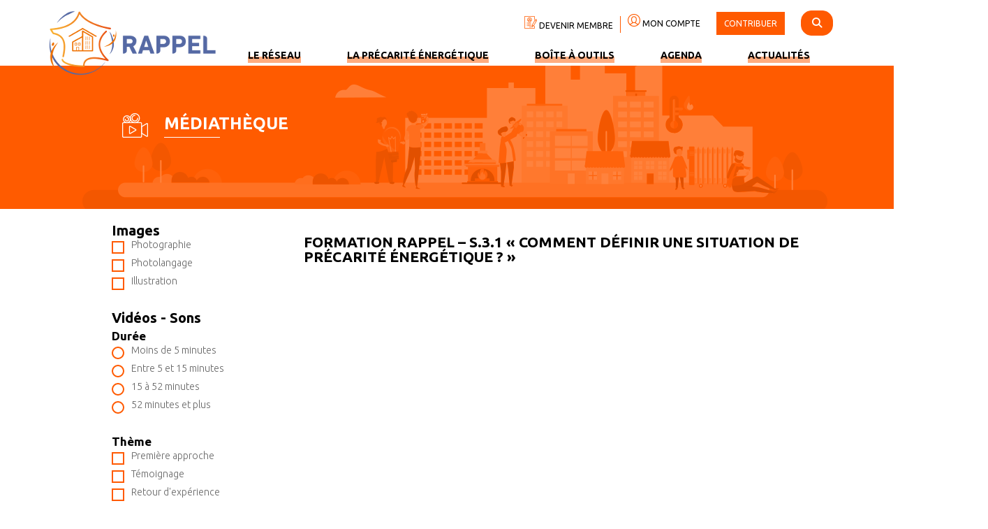

--- FILE ---
content_type: text/html; charset=UTF-8
request_url: https://www.precarite-energie.org/s-3-1-comment-definir-une-situation-de-precarite-energetique-formation-rappel-2/
body_size: 12201
content:
<!DOCTYPE html>
<!--[if lt IE 7]>      <html class="no-js lt-ie9 lt-ie8 lt-ie7"> <![endif]-->
<!--[if IE 7]>         <html class="no-js lt-ie9 lt-ie8"> <![endif]-->
<!--[if IE 8]>         <html class="no-js lt-ie9"> <![endif]-->
<!--[if gt IE 8]><!--> <html class="no-js"> <!--<![endif]-->
  <head>
    <!-- @patch 09/11/2021 ajout suivi GTM -->
	<script>var post_cat = "Vidéos - Sons";</script><script>var post_filtres = "";</script>  	<script>
  	 console.log('GTM ',post_cat,post_filtres);

  	 window.dataLayer = window.dataLayer || [];
  	 window.dataLayer.push({
  		"attributes": {
  		   'category': post_cat,
  		   'filtres': post_filtres,
  		}
  	 });
  	</script>
	
    <!-- Google Tag Manager -->
    <script>(function(w,d,s,l,i){w[l]=w[l]||[];w[l].push({'gtm.start':
    new Date().getTime(),event:'gtm.js'});var f=d.getElementsByTagName(s)[0],
    j=d.createElement(s),dl=l!='dataLayer'?'&l='+l:'';j.async=true;j.src=
    'https://www.googletagmanager.com/gtm.js?id='+i+dl;f.parentNode.insertBefore(j,f);
    })(window,document,'script','dataLayer','GTM-KRLKRJT');</script>
    <!-- End Google Tag Manager -->

    <meta charset="utf-8">

    <!-- Always force latest IE rendering engine (even in intranet) & Chrome Frame
       Remove this if you use the .htaccess -->
    <meta http-equiv="X-UA-Compatible" content="IE=edge,chrome=1">

    <meta name="author" content="">

    <meta name="viewport" content="width=device-width">


    <link href="https://fonts.googleapis.com/css?family=Ubuntu:300,400,700" rel="stylesheet">

    <!-- Place favicon.ico and apple-touch-icon.png in the root directory -->

    <link rel="stylesheet" href="https://www.precarite-energie.org/wp-content/themes/rappel/html5-boilerplate/css/normalize.css">
    <link rel="stylesheet" href="https://www.precarite-energie.org/wp-content/themes/rappel/html5-boilerplate/css/rappel.css">

    <!-- Wordpress Templates require a style.css in theme root directory -->
    <link rel="stylesheet" href="https://www.precarite-energie.org/wp-content/themes/rappel/style.css">


    <!-- Wordpress Head Items -->
    <link rel="pingback" href="https://www.precarite-energie.org/xmlrpc.php" />

    <meta name='robots' content='index, follow, max-image-preview:large, max-snippet:-1, max-video-preview:-1' />
	<style>img:is([sizes="auto" i], [sizes^="auto," i]) { contain-intrinsic-size: 3000px 1500px }</style>
	
	<!-- This site is optimized with the Yoast SEO plugin v21.1 - https://yoast.com/wordpress/plugins/seo/ -->
	<title>Formation RAPPEL - S.3.1 &quot;Comment définir une situation de précarité énergétique ?&quot; - RAPPEL</title>
	<link rel="canonical" href="https://www.precarite-energie.org/s-3-1-comment-definir-une-situation-de-precarite-energetique-formation-rappel-2/" />
	<meta property="og:locale" content="fr_FR" />
	<meta property="og:type" content="article" />
	<meta property="og:title" content="Formation RAPPEL - S.3.1 &quot;Comment définir une situation de précarité énergétique ?&quot; - RAPPEL" />
	<meta property="og:url" content="https://www.precarite-energie.org/s-3-1-comment-definir-une-situation-de-precarite-energetique-formation-rappel-2/" />
	<meta property="og:site_name" content="RAPPEL" />
	<meta property="article:published_time" content="2017-08-09T09:27:22+00:00" />
	<meta property="article:modified_time" content="2019-07-22T08:25:33+00:00" />
	<meta property="og:image" content="https://www.precarite-energie.org/wp-content/uploads/2017/08/S.3.1-page-001.jpg" />
	<meta property="og:image:width" content="1500" />
	<meta property="og:image:height" content="1125" />
	<meta property="og:image:type" content="image/jpeg" />
	<meta name="author" content="rappel" />
	<meta name="twitter:card" content="summary_large_image" />
	<meta name="twitter:label1" content="Écrit par" />
	<meta name="twitter:data1" content="rappel" />
	<script type="application/ld+json" class="yoast-schema-graph">{"@context":"https://schema.org","@graph":[{"@type":"Article","@id":"https://www.precarite-energie.org/s-3-1-comment-definir-une-situation-de-precarite-energetique-formation-rappel-2/#article","isPartOf":{"@id":"https://www.precarite-energie.org/s-3-1-comment-definir-une-situation-de-precarite-energetique-formation-rappel-2/"},"author":{"name":"rappel","@id":"https://www.precarite-energie.org/#/schema/person/b275086c17274f8cb00a661d5d3b0229"},"headline":"Formation RAPPEL &#8211; S.3.1 « Comment définir une situation de précarité énergétique ? »","datePublished":"2017-08-09T09:27:22+00:00","dateModified":"2019-07-22T08:25:33+00:00","mainEntityOfPage":{"@id":"https://www.precarite-energie.org/s-3-1-comment-definir-une-situation-de-precarite-energetique-formation-rappel-2/"},"wordCount":14,"publisher":{"@id":"https://www.precarite-energie.org/#organization"},"image":{"@id":"https://www.precarite-energie.org/s-3-1-comment-definir-une-situation-de-precarite-energetique-formation-rappel-2/#primaryimage"},"thumbnailUrl":"https://www.precarite-energie.org/wp-content/uploads/2017/08/S.3.1-page-001.jpg","articleSection":["Vidéos - Sons","Durée","Entre 5 et 15 minutes","Thème","Pour aller plus loin","Type de média","Formation"],"inLanguage":"fr-FR"},{"@type":"WebPage","@id":"https://www.precarite-energie.org/s-3-1-comment-definir-une-situation-de-precarite-energetique-formation-rappel-2/","url":"https://www.precarite-energie.org/s-3-1-comment-definir-une-situation-de-precarite-energetique-formation-rappel-2/","name":"Formation RAPPEL - S.3.1 \"Comment définir une situation de précarité énergétique ?\" - RAPPEL","isPartOf":{"@id":"https://www.precarite-energie.org/#website"},"primaryImageOfPage":{"@id":"https://www.precarite-energie.org/s-3-1-comment-definir-une-situation-de-precarite-energetique-formation-rappel-2/#primaryimage"},"image":{"@id":"https://www.precarite-energie.org/s-3-1-comment-definir-une-situation-de-precarite-energetique-formation-rappel-2/#primaryimage"},"thumbnailUrl":"https://www.precarite-energie.org/wp-content/uploads/2017/08/S.3.1-page-001.jpg","datePublished":"2017-08-09T09:27:22+00:00","dateModified":"2019-07-22T08:25:33+00:00","breadcrumb":{"@id":"https://www.precarite-energie.org/s-3-1-comment-definir-une-situation-de-precarite-energetique-formation-rappel-2/#breadcrumb"},"inLanguage":"fr-FR","potentialAction":[{"@type":"ReadAction","target":["https://www.precarite-energie.org/s-3-1-comment-definir-une-situation-de-precarite-energetique-formation-rappel-2/"]}]},{"@type":"ImageObject","inLanguage":"fr-FR","@id":"https://www.precarite-energie.org/s-3-1-comment-definir-une-situation-de-precarite-energetique-formation-rappel-2/#primaryimage","url":"https://www.precarite-energie.org/wp-content/uploads/2017/08/S.3.1-page-001.jpg","contentUrl":"https://www.precarite-energie.org/wp-content/uploads/2017/08/S.3.1-page-001.jpg","width":1500,"height":1125},{"@type":"BreadcrumbList","@id":"https://www.precarite-energie.org/s-3-1-comment-definir-une-situation-de-precarite-energetique-formation-rappel-2/#breadcrumb","itemListElement":[{"@type":"ListItem","position":1,"name":"Accueil","item":"https://www.precarite-energie.org/"},{"@type":"ListItem","position":2,"name":"Médiathèque","item":"https://www.precarite-energie.org/mediatheque/"},{"@type":"ListItem","position":3,"name":"Formation RAPPEL &#8211; S.3.1 « Comment définir une situation de précarité énergétique ? »"}]},{"@type":"WebSite","@id":"https://www.precarite-energie.org/#website","url":"https://www.precarite-energie.org/","name":"RAPPEL","description":"Le réseau des acteurs contre la pauvreté et la précarité énergétique dans le logement","publisher":{"@id":"https://www.precarite-energie.org/#organization"},"potentialAction":[{"@type":"SearchAction","target":{"@type":"EntryPoint","urlTemplate":"https://www.precarite-energie.org/?s={search_term_string}"},"query-input":"required name=search_term_string"}],"inLanguage":"fr-FR"},{"@type":"Organization","@id":"https://www.precarite-energie.org/#organization","name":"Le réseau des acteurs contre la pauvreté et la précarité énergétique dans le logement","url":"https://www.precarite-energie.org/","logo":{"@type":"ImageObject","inLanguage":"fr-FR","@id":"https://www.precarite-energie.org/#/schema/logo/image/","url":"https://www.precarite-energie.org/wp-content/uploads/2019/06/logo-rappel-precarite-energetique.png","contentUrl":"https://www.precarite-energie.org/wp-content/uploads/2019/06/logo-rappel-precarite-energetique.png","width":239,"height":93,"caption":"Le réseau des acteurs contre la pauvreté et la précarité énergétique dans le logement"},"image":{"@id":"https://www.precarite-energie.org/#/schema/logo/image/"}},{"@type":"Person","@id":"https://www.precarite-energie.org/#/schema/person/b275086c17274f8cb00a661d5d3b0229","name":"rappel"}]}</script>
	<!-- / Yoast SEO plugin. -->


<link rel='dns-prefetch' href='//stackpath.bootstrapcdn.com' />
<link rel='dns-prefetch' href='//cdnjs.cloudflare.com' />
<script type="text/javascript">
/* <![CDATA[ */
window._wpemojiSettings = {"baseUrl":"https:\/\/s.w.org\/images\/core\/emoji\/16.0.1\/72x72\/","ext":".png","svgUrl":"https:\/\/s.w.org\/images\/core\/emoji\/16.0.1\/svg\/","svgExt":".svg","source":{"concatemoji":"https:\/\/www.precarite-energie.org\/wp-includes\/js\/wp-emoji-release.min.js?ver=6.8.3"}};
/*! This file is auto-generated */
!function(s,n){var o,i,e;function c(e){try{var t={supportTests:e,timestamp:(new Date).valueOf()};sessionStorage.setItem(o,JSON.stringify(t))}catch(e){}}function p(e,t,n){e.clearRect(0,0,e.canvas.width,e.canvas.height),e.fillText(t,0,0);var t=new Uint32Array(e.getImageData(0,0,e.canvas.width,e.canvas.height).data),a=(e.clearRect(0,0,e.canvas.width,e.canvas.height),e.fillText(n,0,0),new Uint32Array(e.getImageData(0,0,e.canvas.width,e.canvas.height).data));return t.every(function(e,t){return e===a[t]})}function u(e,t){e.clearRect(0,0,e.canvas.width,e.canvas.height),e.fillText(t,0,0);for(var n=e.getImageData(16,16,1,1),a=0;a<n.data.length;a++)if(0!==n.data[a])return!1;return!0}function f(e,t,n,a){switch(t){case"flag":return n(e,"\ud83c\udff3\ufe0f\u200d\u26a7\ufe0f","\ud83c\udff3\ufe0f\u200b\u26a7\ufe0f")?!1:!n(e,"\ud83c\udde8\ud83c\uddf6","\ud83c\udde8\u200b\ud83c\uddf6")&&!n(e,"\ud83c\udff4\udb40\udc67\udb40\udc62\udb40\udc65\udb40\udc6e\udb40\udc67\udb40\udc7f","\ud83c\udff4\u200b\udb40\udc67\u200b\udb40\udc62\u200b\udb40\udc65\u200b\udb40\udc6e\u200b\udb40\udc67\u200b\udb40\udc7f");case"emoji":return!a(e,"\ud83e\udedf")}return!1}function g(e,t,n,a){var r="undefined"!=typeof WorkerGlobalScope&&self instanceof WorkerGlobalScope?new OffscreenCanvas(300,150):s.createElement("canvas"),o=r.getContext("2d",{willReadFrequently:!0}),i=(o.textBaseline="top",o.font="600 32px Arial",{});return e.forEach(function(e){i[e]=t(o,e,n,a)}),i}function t(e){var t=s.createElement("script");t.src=e,t.defer=!0,s.head.appendChild(t)}"undefined"!=typeof Promise&&(o="wpEmojiSettingsSupports",i=["flag","emoji"],n.supports={everything:!0,everythingExceptFlag:!0},e=new Promise(function(e){s.addEventListener("DOMContentLoaded",e,{once:!0})}),new Promise(function(t){var n=function(){try{var e=JSON.parse(sessionStorage.getItem(o));if("object"==typeof e&&"number"==typeof e.timestamp&&(new Date).valueOf()<e.timestamp+604800&&"object"==typeof e.supportTests)return e.supportTests}catch(e){}return null}();if(!n){if("undefined"!=typeof Worker&&"undefined"!=typeof OffscreenCanvas&&"undefined"!=typeof URL&&URL.createObjectURL&&"undefined"!=typeof Blob)try{var e="postMessage("+g.toString()+"("+[JSON.stringify(i),f.toString(),p.toString(),u.toString()].join(",")+"));",a=new Blob([e],{type:"text/javascript"}),r=new Worker(URL.createObjectURL(a),{name:"wpTestEmojiSupports"});return void(r.onmessage=function(e){c(n=e.data),r.terminate(),t(n)})}catch(e){}c(n=g(i,f,p,u))}t(n)}).then(function(e){for(var t in e)n.supports[t]=e[t],n.supports.everything=n.supports.everything&&n.supports[t],"flag"!==t&&(n.supports.everythingExceptFlag=n.supports.everythingExceptFlag&&n.supports[t]);n.supports.everythingExceptFlag=n.supports.everythingExceptFlag&&!n.supports.flag,n.DOMReady=!1,n.readyCallback=function(){n.DOMReady=!0}}).then(function(){return e}).then(function(){var e;n.supports.everything||(n.readyCallback(),(e=n.source||{}).concatemoji?t(e.concatemoji):e.wpemoji&&e.twemoji&&(t(e.twemoji),t(e.wpemoji)))}))}((window,document),window._wpemojiSettings);
/* ]]> */
</script>
<style id='wp-emoji-styles-inline-css' type='text/css'>

	img.wp-smiley, img.emoji {
		display: inline !important;
		border: none !important;
		box-shadow: none !important;
		height: 1em !important;
		width: 1em !important;
		margin: 0 0.07em !important;
		vertical-align: -0.1em !important;
		background: none !important;
		padding: 0 !important;
	}
</style>
<link rel='stylesheet' id='wp-block-library-css' href='https://www.precarite-energie.org/wp-includes/css/dist/block-library/style.min.css?ver=6.8.3' type='text/css' media='all' />
<style id='classic-theme-styles-inline-css' type='text/css'>
/*! This file is auto-generated */
.wp-block-button__link{color:#fff;background-color:#32373c;border-radius:9999px;box-shadow:none;text-decoration:none;padding:calc(.667em + 2px) calc(1.333em + 2px);font-size:1.125em}.wp-block-file__button{background:#32373c;color:#fff;text-decoration:none}
</style>
<link rel='stylesheet' id='editor-blocks-css' href='https://www.precarite-energie.org/wp-content/plugins/editor-blocks/dist/blocks.style.build.css?ver=1.2.0' type='text/css' media='all' />
<style id='global-styles-inline-css' type='text/css'>
:root{--wp--preset--aspect-ratio--square: 1;--wp--preset--aspect-ratio--4-3: 4/3;--wp--preset--aspect-ratio--3-4: 3/4;--wp--preset--aspect-ratio--3-2: 3/2;--wp--preset--aspect-ratio--2-3: 2/3;--wp--preset--aspect-ratio--16-9: 16/9;--wp--preset--aspect-ratio--9-16: 9/16;--wp--preset--color--black: #000000;--wp--preset--color--cyan-bluish-gray: #abb8c3;--wp--preset--color--white: #ffffff;--wp--preset--color--pale-pink: #f78da7;--wp--preset--color--vivid-red: #cf2e2e;--wp--preset--color--luminous-vivid-orange: #ff6900;--wp--preset--color--luminous-vivid-amber: #fcb900;--wp--preset--color--light-green-cyan: #7bdcb5;--wp--preset--color--vivid-green-cyan: #00d084;--wp--preset--color--pale-cyan-blue: #8ed1fc;--wp--preset--color--vivid-cyan-blue: #0693e3;--wp--preset--color--vivid-purple: #9b51e0;--wp--preset--gradient--vivid-cyan-blue-to-vivid-purple: linear-gradient(135deg,rgba(6,147,227,1) 0%,rgb(155,81,224) 100%);--wp--preset--gradient--light-green-cyan-to-vivid-green-cyan: linear-gradient(135deg,rgb(122,220,180) 0%,rgb(0,208,130) 100%);--wp--preset--gradient--luminous-vivid-amber-to-luminous-vivid-orange: linear-gradient(135deg,rgba(252,185,0,1) 0%,rgba(255,105,0,1) 100%);--wp--preset--gradient--luminous-vivid-orange-to-vivid-red: linear-gradient(135deg,rgba(255,105,0,1) 0%,rgb(207,46,46) 100%);--wp--preset--gradient--very-light-gray-to-cyan-bluish-gray: linear-gradient(135deg,rgb(238,238,238) 0%,rgb(169,184,195) 100%);--wp--preset--gradient--cool-to-warm-spectrum: linear-gradient(135deg,rgb(74,234,220) 0%,rgb(151,120,209) 20%,rgb(207,42,186) 40%,rgb(238,44,130) 60%,rgb(251,105,98) 80%,rgb(254,248,76) 100%);--wp--preset--gradient--blush-light-purple: linear-gradient(135deg,rgb(255,206,236) 0%,rgb(152,150,240) 100%);--wp--preset--gradient--blush-bordeaux: linear-gradient(135deg,rgb(254,205,165) 0%,rgb(254,45,45) 50%,rgb(107,0,62) 100%);--wp--preset--gradient--luminous-dusk: linear-gradient(135deg,rgb(255,203,112) 0%,rgb(199,81,192) 50%,rgb(65,88,208) 100%);--wp--preset--gradient--pale-ocean: linear-gradient(135deg,rgb(255,245,203) 0%,rgb(182,227,212) 50%,rgb(51,167,181) 100%);--wp--preset--gradient--electric-grass: linear-gradient(135deg,rgb(202,248,128) 0%,rgb(113,206,126) 100%);--wp--preset--gradient--midnight: linear-gradient(135deg,rgb(2,3,129) 0%,rgb(40,116,252) 100%);--wp--preset--font-size--small: 13px;--wp--preset--font-size--medium: 20px;--wp--preset--font-size--large: 36px;--wp--preset--font-size--x-large: 42px;--wp--preset--spacing--20: 0.44rem;--wp--preset--spacing--30: 0.67rem;--wp--preset--spacing--40: 1rem;--wp--preset--spacing--50: 1.5rem;--wp--preset--spacing--60: 2.25rem;--wp--preset--spacing--70: 3.38rem;--wp--preset--spacing--80: 5.06rem;--wp--preset--shadow--natural: 6px 6px 9px rgba(0, 0, 0, 0.2);--wp--preset--shadow--deep: 12px 12px 50px rgba(0, 0, 0, 0.4);--wp--preset--shadow--sharp: 6px 6px 0px rgba(0, 0, 0, 0.2);--wp--preset--shadow--outlined: 6px 6px 0px -3px rgba(255, 255, 255, 1), 6px 6px rgba(0, 0, 0, 1);--wp--preset--shadow--crisp: 6px 6px 0px rgba(0, 0, 0, 1);}:where(.is-layout-flex){gap: 0.5em;}:where(.is-layout-grid){gap: 0.5em;}body .is-layout-flex{display: flex;}.is-layout-flex{flex-wrap: wrap;align-items: center;}.is-layout-flex > :is(*, div){margin: 0;}body .is-layout-grid{display: grid;}.is-layout-grid > :is(*, div){margin: 0;}:where(.wp-block-columns.is-layout-flex){gap: 2em;}:where(.wp-block-columns.is-layout-grid){gap: 2em;}:where(.wp-block-post-template.is-layout-flex){gap: 1.25em;}:where(.wp-block-post-template.is-layout-grid){gap: 1.25em;}.has-black-color{color: var(--wp--preset--color--black) !important;}.has-cyan-bluish-gray-color{color: var(--wp--preset--color--cyan-bluish-gray) !important;}.has-white-color{color: var(--wp--preset--color--white) !important;}.has-pale-pink-color{color: var(--wp--preset--color--pale-pink) !important;}.has-vivid-red-color{color: var(--wp--preset--color--vivid-red) !important;}.has-luminous-vivid-orange-color{color: var(--wp--preset--color--luminous-vivid-orange) !important;}.has-luminous-vivid-amber-color{color: var(--wp--preset--color--luminous-vivid-amber) !important;}.has-light-green-cyan-color{color: var(--wp--preset--color--light-green-cyan) !important;}.has-vivid-green-cyan-color{color: var(--wp--preset--color--vivid-green-cyan) !important;}.has-pale-cyan-blue-color{color: var(--wp--preset--color--pale-cyan-blue) !important;}.has-vivid-cyan-blue-color{color: var(--wp--preset--color--vivid-cyan-blue) !important;}.has-vivid-purple-color{color: var(--wp--preset--color--vivid-purple) !important;}.has-black-background-color{background-color: var(--wp--preset--color--black) !important;}.has-cyan-bluish-gray-background-color{background-color: var(--wp--preset--color--cyan-bluish-gray) !important;}.has-white-background-color{background-color: var(--wp--preset--color--white) !important;}.has-pale-pink-background-color{background-color: var(--wp--preset--color--pale-pink) !important;}.has-vivid-red-background-color{background-color: var(--wp--preset--color--vivid-red) !important;}.has-luminous-vivid-orange-background-color{background-color: var(--wp--preset--color--luminous-vivid-orange) !important;}.has-luminous-vivid-amber-background-color{background-color: var(--wp--preset--color--luminous-vivid-amber) !important;}.has-light-green-cyan-background-color{background-color: var(--wp--preset--color--light-green-cyan) !important;}.has-vivid-green-cyan-background-color{background-color: var(--wp--preset--color--vivid-green-cyan) !important;}.has-pale-cyan-blue-background-color{background-color: var(--wp--preset--color--pale-cyan-blue) !important;}.has-vivid-cyan-blue-background-color{background-color: var(--wp--preset--color--vivid-cyan-blue) !important;}.has-vivid-purple-background-color{background-color: var(--wp--preset--color--vivid-purple) !important;}.has-black-border-color{border-color: var(--wp--preset--color--black) !important;}.has-cyan-bluish-gray-border-color{border-color: var(--wp--preset--color--cyan-bluish-gray) !important;}.has-white-border-color{border-color: var(--wp--preset--color--white) !important;}.has-pale-pink-border-color{border-color: var(--wp--preset--color--pale-pink) !important;}.has-vivid-red-border-color{border-color: var(--wp--preset--color--vivid-red) !important;}.has-luminous-vivid-orange-border-color{border-color: var(--wp--preset--color--luminous-vivid-orange) !important;}.has-luminous-vivid-amber-border-color{border-color: var(--wp--preset--color--luminous-vivid-amber) !important;}.has-light-green-cyan-border-color{border-color: var(--wp--preset--color--light-green-cyan) !important;}.has-vivid-green-cyan-border-color{border-color: var(--wp--preset--color--vivid-green-cyan) !important;}.has-pale-cyan-blue-border-color{border-color: var(--wp--preset--color--pale-cyan-blue) !important;}.has-vivid-cyan-blue-border-color{border-color: var(--wp--preset--color--vivid-cyan-blue) !important;}.has-vivid-purple-border-color{border-color: var(--wp--preset--color--vivid-purple) !important;}.has-vivid-cyan-blue-to-vivid-purple-gradient-background{background: var(--wp--preset--gradient--vivid-cyan-blue-to-vivid-purple) !important;}.has-light-green-cyan-to-vivid-green-cyan-gradient-background{background: var(--wp--preset--gradient--light-green-cyan-to-vivid-green-cyan) !important;}.has-luminous-vivid-amber-to-luminous-vivid-orange-gradient-background{background: var(--wp--preset--gradient--luminous-vivid-amber-to-luminous-vivid-orange) !important;}.has-luminous-vivid-orange-to-vivid-red-gradient-background{background: var(--wp--preset--gradient--luminous-vivid-orange-to-vivid-red) !important;}.has-very-light-gray-to-cyan-bluish-gray-gradient-background{background: var(--wp--preset--gradient--very-light-gray-to-cyan-bluish-gray) !important;}.has-cool-to-warm-spectrum-gradient-background{background: var(--wp--preset--gradient--cool-to-warm-spectrum) !important;}.has-blush-light-purple-gradient-background{background: var(--wp--preset--gradient--blush-light-purple) !important;}.has-blush-bordeaux-gradient-background{background: var(--wp--preset--gradient--blush-bordeaux) !important;}.has-luminous-dusk-gradient-background{background: var(--wp--preset--gradient--luminous-dusk) !important;}.has-pale-ocean-gradient-background{background: var(--wp--preset--gradient--pale-ocean) !important;}.has-electric-grass-gradient-background{background: var(--wp--preset--gradient--electric-grass) !important;}.has-midnight-gradient-background{background: var(--wp--preset--gradient--midnight) !important;}.has-small-font-size{font-size: var(--wp--preset--font-size--small) !important;}.has-medium-font-size{font-size: var(--wp--preset--font-size--medium) !important;}.has-large-font-size{font-size: var(--wp--preset--font-size--large) !important;}.has-x-large-font-size{font-size: var(--wp--preset--font-size--x-large) !important;}
:where(.wp-block-post-template.is-layout-flex){gap: 1.25em;}:where(.wp-block-post-template.is-layout-grid){gap: 1.25em;}
:where(.wp-block-columns.is-layout-flex){gap: 2em;}:where(.wp-block-columns.is-layout-grid){gap: 2em;}
:root :where(.wp-block-pullquote){font-size: 1.5em;line-height: 1.6;}
</style>
<link rel='stylesheet' id='contact-form-7-css' href='https://www.precarite-energie.org/wp-content/plugins/contact-form-7/includes/css/styles.css?ver=5.7.2' type='text/css' media='all' />
<link rel='stylesheet' id='module_menuburger-css' href='https://www.precarite-energie.org/wp-content/themes/rappel/lib/menuburger/menuburger.css?1391568970&#038;ver=6.8.3' type='text/css' media='all' />
<link rel='stylesheet' id='module_listscroller-css' href='https://www.precarite-energie.org/wp-content/themes/rappel/lib/listscroller/als.css?1780605537&#038;ver=6.8.3' type='text/css' media='all' />
<link rel='stylesheet' id='tablesorter-css' href='https://www.precarite-energie.org/wp-content/themes/rappel/lib/membres/jquery.tablesorter.css?1004107118&#038;ver=6.8.3' type='text/css' media='all' />
<style id='kadence-blocks-global-variables-inline-css' type='text/css'>
:root {--global-kb-font-size-sm:clamp(0.8rem, 0.73rem + 0.217vw, 0.9rem);--global-kb-font-size-md:clamp(1.1rem, 0.995rem + 0.326vw, 1.25rem);--global-kb-font-size-lg:clamp(1.75rem, 1.576rem + 0.543vw, 2rem);--global-kb-font-size-xl:clamp(2.25rem, 1.728rem + 1.63vw, 3rem);--global-kb-font-size-xxl:clamp(2.5rem, 1.456rem + 3.26vw, 4rem);--global-kb-font-size-xxxl:clamp(2.75rem, 0.489rem + 7.065vw, 6rem);}:root {--global-palette1: #3182CE;--global-palette2: #2B6CB0;--global-palette3: #1A202C;--global-palette4: #2D3748;--global-palette5: #4A5568;--global-palette6: #718096;--global-palette7: #EDF2F7;--global-palette8: #F7FAFC;--global-palette9: #ffffff;}
</style>
<link rel='stylesheet' id='style-theme-css' href='https://www.precarite-energie.org/wp-content/themes/rappel/includes/style.css?1800072989&#038;ver=6.8.3' type='text/css' media='all' />
<link rel='stylesheet' id='style-plus-css' href='https://www.precarite-energie.org/wp-content/themes/rappel/includes/plus.css?380796363&#038;ver=6.8.3' type='text/css' media='all' />
<link rel='stylesheet' id='style-fontawesome-all-css' href='https://cdnjs.cloudflare.com/ajax/libs/font-awesome/6.4.2/css/all.min.css?ver=6.8.3' type='text/css' media='all' />
<link rel='stylesheet' id='style-fontawesome-v4shim-css' href='https://cdnjs.cloudflare.com/ajax/libs/font-awesome/6.4.2/css/v4-shims.min.css?ver=6.8.3' type='text/css' media='all' />
<script type="text/javascript" src="https://www.precarite-energie.org/wp-includes/js/jquery/jquery.min.js?ver=3.7.1" id="jquery-core-js"></script>
<script type="text/javascript" src="https://www.precarite-energie.org/wp-includes/js/jquery/jquery-migrate.min.js?ver=3.4.1" id="jquery-migrate-js"></script>
<script type="text/javascript" src="https://stackpath.bootstrapcdn.com/bootstrap/4.3.1/js/bootstrap.bundle.min.js?ver=6.8.3" id="boostrap-js"></script>
<script type="text/javascript" src="https://cdnjs.cloudflare.com/ajax/libs/bootstrap-multiselect/0.9.15/js/bootstrap-multiselect.min.js?ver=6.8.3" id="boostrap_multiselect-js"></script>
<link rel="https://api.w.org/" href="https://www.precarite-energie.org/wp-json/" /><link rel="alternate" title="JSON" type="application/json" href="https://www.precarite-energie.org/wp-json/wp/v2/posts/632" /><link rel="EditURI" type="application/rsd+xml" title="RSD" href="https://www.precarite-energie.org/xmlrpc.php?rsd" />
<meta name="generator" content="WordPress 6.8.3" />
<link rel='shortlink' href='https://www.precarite-energie.org/?p=632' />
<link rel="alternate" title="oEmbed (JSON)" type="application/json+oembed" href="https://www.precarite-energie.org/wp-json/oembed/1.0/embed?url=https%3A%2F%2Fwww.precarite-energie.org%2Fs-3-1-comment-definir-une-situation-de-precarite-energetique-formation-rappel-2%2F" />
<link rel="alternate" title="oEmbed (XML)" type="text/xml+oembed" href="https://www.precarite-energie.org/wp-json/oembed/1.0/embed?url=https%3A%2F%2Fwww.precarite-energie.org%2Fs-3-1-comment-definir-une-situation-de-precarite-energetique-formation-rappel-2%2F&#038;format=xml" />
<link rel="icon" href="https://www.precarite-energie.org/wp-content/uploads/2019/07/favicon-rappel.png" sizes="32x32" />
<link rel="icon" href="https://www.precarite-energie.org/wp-content/uploads/2019/07/favicon-rappel.png" sizes="192x192" />
<link rel="apple-touch-icon" href="https://www.precarite-energie.org/wp-content/uploads/2019/07/favicon-rappel.png" />
<meta name="msapplication-TileImage" content="https://www.precarite-energie.org/wp-content/uploads/2019/07/favicon-rappel.png" />
		<style type="text/css" id="wp-custom-css">
			.m0{ margin:0!important;}
.mt0{margin-top:0!important;}		</style>
		
</head>
<body class="wp-singular post-template-default single single-post postid-632 single-format-standard wp-theme-rappel">
  <!-- Google Tag Manager (noscript) -->
<noscript><iframe src="https://www.googletagmanager.com/ns.html?id=GTM-KRLKRJT"
height="0" width="0" style="display:none;visibility:hidden"></iframe></noscript>
<!-- End Google Tag Manager (noscript) -->

  <!--[if lt IE 7]>
    <p class="chromeframe">You are using an outdated browser. <a href="http://browsehappy.com/">Upgrade your browser today</a> or <a href="http://www.google.com/chromeframe/?redirect=true">install Google Chrome Frame</a> to better experience this site.</p>
  <![endif]-->

<div id="site" class="site">
    <header id="header" class="site-header">



        <!-- header.twig start -->
		        <div class="section-header section-header-v2">
 <div class="wrap">
     <div class="col header-logo">
         <a href="/"><img src="/wp-content/uploads/2019/06/logo-rappel-precarite-energetique.png" /></a>
     </div>

     <div class="col header-menu-infos">

         <div class="top-header-wrapper header1">
             <div class="top-header-bg2">
                <span class="top-header-link"><a href="/devenir-membre/"><img src="/wp-content/themes/rappel/images/picto-devenir-membre.png" /> DEVENIR MEMBRE</a></span><span class="top-header-link"><a href="/espace-membre/"><img src="/wp-content/themes/rappel/images/picto-compte.png" /> MON COMPTE</a></span>
                   <span class="top-header-link contribuer">
                         <a href="/contribuer/">CONTRIBUER</a>
                  </span>

                  <span id="search-box" class="search-box" style="display: none;">
                <form method="get" action="/ressources/"><input  type="text" name="q" placeholder="Recherche par mots clés"></form>
                </span>
                <span id="search-toggle" class="search-picto"><i class="fas fa-search"></i></span>
             
            </div>
           
             
         </div>

         <div class="header-menu-infos-flex-wrapper">

            <div class="col header-menu">

              <nav class="menu-menu-principal-container">
                <ul id="menu-menu-principal" class="menu">
                                            <li class="nav-main-item  menu-item menu-item-type-post_type menu-item-object-page menu-item-852">
                            <a class="nav-main-link" href="https://www.precarite-energie.org/reseau-rappel/">Le réseau</a>
                                                    </li>
                                            <li class="nav-main-item  menu-item menu-item-type-post_type menu-item-object-page menu-item-853">
                            <a class="nav-main-link" href="https://www.precarite-energie.org/comprendre-la-precarite-energetique/">La précarité énergétique</a>
                                                    </li>
                                            <li class="nav-main-item  menu-item menu-item-type-post_type menu-item-object-page menu-item-854">
                            <a class="nav-main-link" href="https://www.precarite-energie.org/ressources-pour-agir/">Boîte à outils</a>
                                                    </li>
                                            <li class="nav-main-item  menu-item menu-item-type-post_type menu-item-object-page menu-item-12393">
                            <a class="nav-main-link" href="https://www.precarite-energie.org/agenda/">Agenda</a>
                                                    </li>
                                            <li class="nav-main-item  menu-item menu-item-type-custom menu-item-object-custom menu-item-12394">
                            <a class="nav-main-link" href="https://www.precarite-energie.org/ressources/?cat=actualites">Actualités</a>
                                                    </li>
                                    </ul>
            </nav>
          </div>

       

        </div>

  </div>
 </div>
</div>

<div class="wrap header-ariane-wrapper">
    <div class="row">
         <div class="header-ariane">
            <div class="ariane-wrapper is_mediatheque1"><span class="ariane_elem"><a class="ariane-accueil" href="/">Accueil</a></span><span class="ariane_space"> <i class="fas fa-angle-right"></i> </span><span class="ariane_elem"><a href="/mediatheque/">Médiathèque</a></span></div>
         </div>
    </div>
</div>
		<!-- header.twig end -->

      </header>


    <aside id="aside" class="site-aside">
		<!-- aside.twig start -->
		<div class="section-aside">
	<div class="site-menuburger-close">
		<i class="fa fa-times-circle" aria-hidden="true"></i>
	</div>
    <div class="aside-menu">
	 	<nav class="menu-menu-principal-container">
            <ul id="menu-menu-principal" class="menu">
                                    <li class="nav-main-item  menu-item menu-item-type-post_type menu-item-object-page menu-item-852">
                        <a class="nav-main-link" href="https://www.precarite-energie.org/reseau-rappel/">Le réseau</a>
                                            </li>
                                    <li class="nav-main-item  menu-item menu-item-type-post_type menu-item-object-page menu-item-853">
                        <a class="nav-main-link" href="https://www.precarite-energie.org/comprendre-la-precarite-energetique/">La précarité énergétique</a>
                                            </li>
                                    <li class="nav-main-item  menu-item menu-item-type-post_type menu-item-object-page menu-item-854">
                        <a class="nav-main-link" href="https://www.precarite-energie.org/ressources-pour-agir/">Boîte à outils</a>
                                            </li>
                                    <li class="nav-main-item  menu-item menu-item-type-post_type menu-item-object-page menu-item-12393">
                        <a class="nav-main-link" href="https://www.precarite-energie.org/agenda/">Agenda</a>
                                            </li>
                                    <li class="nav-main-item  menu-item menu-item-type-custom menu-item-object-custom menu-item-12394">
                        <a class="nav-main-link" href="https://www.precarite-energie.org/ressources/?cat=actualites">Actualités</a>
                                            </li>
                            </ul>
        </nav>
    </div>
</div>
		<!-- aside.twig end -->
	</aside>

	<div id="content" class="site-content">
		<!-- .site-content start -->

        <div class="wrap">
            <!-- .wrap start -->

<div class="row with-thumbnail">
    <div class="section-thumbnail alignfull" style="background: url('/wp-content/uploads/2019/06/header-orange-full.png'); background-size: cover;"></div>
    <div class="page-title"><a style="color:#fff;" class='back2mediatheque' href="/mediatheque/">Médiathèque</a></div>
</div>

<div class="container">

  <a href="#" id="go-filter">
    Filtrer 
    <svg width="10px" height="6px" viewBox="537 195 10 6" version="1.1" xmlns="http://www.w3.org/2000/svg" xmlns:xlink="http://www.w3.org/1999/xlink">
        <polygon id="Triangle" stroke="none" fill="#DA8F31" fill-rule="evenodd" transform="translate(542.000000, 198.000000) rotate(180.000000) translate(-542.000000, -198.000000) " points="542 195 547 201 537 201"></polygon>
    </svg>
  </a>

  <div class="sidebar">
    <form action='https://www.precarite-energie.org/selection/'>
      <h3>Images</h3>
           
          <div class="checkbox">            
            <input type="checkbox" value="4" id="photographie" name="image-1"
             />
            <label for="photographie"></label>
            <span class="label">Photographie</span>
          </div><!-- /.checkbox --> 
           
          <div class="checkbox">            
            <input type="checkbox" value="5" id="photolangage" name="image-2"
             />
            <label for="photolangage"></label>
            <span class="label">Photolangage</span>
          </div><!-- /.checkbox --> 
           
          <div class="checkbox">            
            <input type="checkbox" value="3" id="illustration" name="image-3"
             />
            <label for="illustration"></label>
            <span class="label">Illustration</span>
          </div><!-- /.checkbox --> 
                <br>


        <h3>Vidéos - Sons</h3>
        <h4>Durée</h4>
           
          <div class="checkbox checkbox-as-radio">
            <input type="checkbox" value="11" id="moins-de-5-minutes" name="duree-1"
             />
            <label for="moins-de-5-minutes"></label>
            <span class="label">Moins de 5 minutes</span>
          </div><!-- /.checkbox --> 
           
          <div class="checkbox checkbox-as-radio">
            <input type="checkbox" value="10" id="moins-de-15-minutes" name="duree-2"
             />
            <label for="moins-de-15-minutes"></label>
            <span class="label">Entre 5 et 15 minutes</span>
          </div><!-- /.checkbox --> 
           
          <div class="checkbox checkbox-as-radio">
            <input type="checkbox" value="8" id="15-a-52-minutes" name="duree-3"
             />
            <label for="15-a-52-minutes"></label>
            <span class="label">15 à 52 minutes</span>
          </div><!-- /.checkbox --> 
           
          <div class="checkbox checkbox-as-radio">
            <input type="checkbox" value="9" id="52-minutes-et-plus" name="duree-4"
             />
            <label for="52-minutes-et-plus"></label>
            <span class="label">52 minutes et plus</span>
          </div><!-- /.checkbox --> 
                   
        <br>
        
        <h4>Thème</h4>
           
          <div class="checkbox">
            <input type="checkbox" value="15" id="premiere-approche" name="theme-1" 
             />
            <label for="premiere-approche"></label>
            <span class="label">Première approche</span>
          </div><!-- /.checkbox --> 
           
          <div class="checkbox">
            <input type="checkbox" value="17" id="temoignage" name="theme-2" 
             />
            <label for="temoignage"></label>
            <span class="label">Témoignage</span>
          </div><!-- /.checkbox --> 
           
          <div class="checkbox">
            <input type="checkbox" value="16" id="retour-dexperience" name="theme-3" 
             />
            <label for="retour-dexperience"></label>
            <span class="label">Retour d'expérience</span>
          </div><!-- /.checkbox --> 
           
          <div class="checkbox">
            <input type="checkbox" value="14" id="pour-aller-plus-loin" name="theme-4" 
             />
            <label for="pour-aller-plus-loin"></label>
            <span class="label">Pour aller plus loin</span>
          </div><!-- /.checkbox --> 
           
          <div class="checkbox">
            <input type="checkbox" value="13" id="coup-de-coeur" name="theme-5" 
             />
            <label for="coup-de-coeur"></label>
            <span class="label">Coup de cœur</span>
          </div><!-- /.checkbox --> 
                <br>

        <h4>Type de média</h4>
           
          <div class="checkbox">
            <input type="checkbox" value="26" id="radio" name="type-1" 
             />
            <label for="radio"></label>
            <span class="label">Radio</span>
          </div><!-- /.checkbox --> 
           
          <div class="checkbox">
            <input type="checkbox" value="27" id="reportage-jt" name="type-2" 
             />
            <label for="reportage-jt"></label>
            <span class="label">Reportage / JT</span>
          </div><!-- /.checkbox --> 
           
          <div class="checkbox">
            <input type="checkbox" value="20" id="webdocumentaire" name="type-3" 
             />
            <label for="webdocumentaire"></label>
            <span class="label">(Web)Documentaire</span>
          </div><!-- /.checkbox --> 
           
          <div class="checkbox">
            <input type="checkbox" value="19" id="webconference" name="type-4" 
             />
            <label for="webconference"></label>
            <span class="label">(Web)Conférence</span>
          </div><!-- /.checkbox --> 
           
          <div class="checkbox">
            <input type="checkbox" value="22" id="emission-de-plateau" name="type-5" 
             />
            <label for="emission-de-plateau"></label>
            <span class="label">Émission de plateau</span>
          </div><!-- /.checkbox --> 
           
          <div class="checkbox">
            <input type="checkbox" value="24" id="film-institutionnel" name="type-6" 
             />
            <label for="film-institutionnel"></label>
            <span class="label">Film institutionnel</span>
          </div><!-- /.checkbox --> 
           
          <div class="checkbox">
            <input type="checkbox" value="23" id="fiction" name="type-7" 
             />
            <label for="fiction"></label>
            <span class="label">Fiction</span>
          </div><!-- /.checkbox --> 
           
          <div class="checkbox">
            <input type="checkbox" value="21" id="animation" name="type-8" 
             />
            <label for="animation"></label>
            <span class="label">Animation</span>
          </div><!-- /.checkbox --> 
           
          <div class="checkbox">
            <input type="checkbox" value="29" id="formation" name="type-9" 
             />
            <label for="formation"></label>
            <span class="label">Formation</span>
          </div><!-- /.checkbox --> 
        

        

      

      <input type="submit" value="Chercher">

</form>

</div><!-- /.sidebar -->



 

 

 

 

<div class="content content-single">

  <h2>Formation RAPPEL &#8211; S.3.1 « Comment définir une situation de précarité énergétique ? »</h2>
  
<!--
<a id="back-to-results" href="#">← Retour aux résultats de la recherche</a>
-->
  
         
      <div class="container-iframe">

        <iframe width="560" height="315" src="https://www.youtube.com/embed/lgTdEaSbJaw" frameborder="0" allow="accelerometer; autoplay; encrypted-media; gyroscope; picture-in-picture" allowfullscreen></iframe>
      </div><!-- /.contianer-iframe -->

          

  

  <br><br>
    
    
    <div class="description">
      <p>Séquence 3.1 de la formation « Sensibilisation à la précarité énergétique » réalisée par le réseau RAPPEL.</p>
    </div><!-- /.description -->
  
<div>

    
    
    <div class="col">
      <h6>Producteur</h6>
      Réseau RAPPEL    </div><!-- /.col -->
  
    
    <div class="col">
      <h6>Date</h6>
      22/07/2019    </div><!-- /.col -->
    

    
    <div class="col">
      <h6>Durée</h6>
      00:07:38    </div><!-- /.col -->
    

</div>


    
    <div class="col col-full">
      <h6>Droits d'auteurs</h6>
      <p>Les éléments représentés sur le présent site web (textes, visuels, graphiques…) sont protégés au titre des droits d’auteur et demeurent la propriété exclusive de son(es) auteur(s). Cependant, la plupart des vidéos et sons présentés dans la médiathèque RAPPEL ont été mis en ligne par leur producteur ou leur auteur, qui ont autorisé des conditions particulières de partage ou d’utilisation sur Internet. Pour connaître les conditions de partage, merci de suivre le lien vers le média d’origine. Si vous envisagez une projection publique, il vous appartient de contacter le producteur ou l’auteur, afin d’obtenir son autorisation.</p>
<p>Crédits :<br />
– Extrait vidéo : Webinaire RAPPEL n°15<br />
– Musique : Sybax</p>
    </div><!-- /.col -->
    

<div class=""><p><a class='back2mediatheque' href="/mediatheque/">&lt; retour à la médiathèque</a></p></div>


  <div class="in-same-categories">

  <h3 class="in-same-categories">Vous aimerez aussi</h3>

  

                  <a href="https://www.precarite-energie.org/comment-des-conseilleres-et-conseillers-france-renov-integrent-la-lutte-contre-la-precarite-energetique-dans-leurs-pratiques-2/">
                      <div class="item">
                          <h4>« Comment des conseillères et conseillers France Rénov’ intègrent la lutte contre la précarité énergétique dans leurs pratiques ? »</h4>
                                                                                                                                                                               
                      </div><!-- /.item -->
                  </a>



                  <a href="https://www.precarite-energie.org/nouveaux-mecanismes-de-financement-de-la-transition-energetique-comment-compenser-leur-impact-sur-les-factures-des-menages/">
                      <div class="item">
                          <h4>Nouveaux mécanismes de financement de la transition énergétique : comment compenser leur impact sur les factures des ménages ?</h4>
                                                                                                                                                                               
                      </div><!-- /.item -->
                  </a>



                  <a href="https://www.precarite-energie.org/de-lobligation-a-laction-le-programme-bail-renov-pour-les-proprietaires-bailleurs/">
                      <div class="item">
                          <h4>De l’obligation à l’action : le programme Bail Rénov’ pour les propriétaires bailleurs</h4>
                                                                                                                                                                               
                      </div><!-- /.item -->
                  </a>



                  <a href="https://www.precarite-energie.org/watt-solidaire-les-energies-renouvelables-comme-leviers-daction-contre-la-precarite-energetique/">
                      <div class="item">
                          <h4>Watt Solidaire : les énergies renouvelables comme leviers d’action contre la précarité énergétique</h4>
                                                                                                                                                                               
                      </div><!-- /.item -->
                  </a>



                  <a href="https://www.precarite-energie.org/evaluation-de-la-plateforme-de-lutte-contre-la-precarite-energetique-du-ccas-de-grenoble/">
                      <div class="item">
                          <h4>Évaluation de la Plateforme de lutte contre la précarité énergétique du CCAS de Grenoble</h4>
                                                                                                                                                                               
                      </div><!-- /.item -->
                  </a>


</div><!-- /.in-same-cat -->

</div><!-- /.content -->

</div><!-- /.container -->





        <!-- .wrap end -->
        </div>
	<!-- .site-content end -->
	</div>

    <div class="wrap" style="display:none";>
        <div class="row">
             <p>Pour trouver d'autres types de ressources, rendez-vous sur le site <a href="http://www.precarite-energie.org/" target="blank">RAPPEL</a>, réseau des acteurs contre la pauvreté et la précarité énergétique dans le logement.</p>
        </div>
    </div>

	<footer id="footer" class="site-footer" style="clear:both;">
		<!-- footer.twig begin -->
		<div class="section-footer">
    <div class="wrap">
        <div class="row">
            <div class="col footer-logo col_1_1">
                <a href="https://www.precarite-energie.org/"><img src="/wp-content/themes/rappel/images/logo-rappel-blanc.png" style="max-width: 58vw;height: fit-content;" /></a>
                <a target="_blank" href="https://cler.org/"><img src="/wp-content/themes/rappel/images/logo-cler-footer.png" style="max-width: 38vw;height: fit-content;" /></a>
            </div>
            <div class="col footer-contact col_1_1">
                <div class="contact-item">
                    NOUS CONTACTER
                    <p class="contact"><a href="/nous-contacter/"><img src="/wp-content/uploads/2019/04/picto-mains.png" /></a></p>
                </div>
                <div class="contact-item">
                    NOUS SUIVRE SUR
                    <p><a href="https://x.com/reseauCler" title="Twitter" target="_blank"><i class_off="fab fa-twitter" class="fa fa-brands fa-x-twitter"></i></a>
                    <a href="https://www.linkedin.com/company/reseau-cler/?viewAsMember=true" title="Linkedin" target="_blank"><i class="fab fa-linkedin-in"></i></a></p>
                </div>
								<!--
                <div class="contact-item">
                    RECEVOIR NOTRE NEWSLETTER
                    <div class="newsletter-form">
                        
                        <!-- Begin Mailchimp Signup Form -->
												<!--
                            <form method="post" action="https://cler.us15.list-manage.com/subscribe/post?u=9faed20656637a05aca9e2c53&id=2baa4b707e&f_id=002498e0f0" id="mc-embedded-subscribe-form" name="mc-embedded-subscribe-form" class="validate" target="_blank" novalidate>
                                <span class="input-email"><input type="email" name="EMAIL" title="adresse email" required="true" placeholder="Votre adresse email" id="mce-EMAIL"></span>
                                <div id="mce-error-response" style="display:none"></div>
                                <div id="mce-success-response" style="display:none"></div>
                                <div style="position: absolute; left: -5000px;" aria-hidden="true"><input type="text" name="b_9faed20656637a05aca9e2c53_2baa4b707e" tabindex="-1" value=""></div>
                                <input type="submit" value="OK" id="mc-embedded-subscribe">
                            </form>
                        <!--End mc_embed_signup-->
												<!--
                            
                    </div>
                </div>
								-->
            </div>
            <div class="col footer-links col_1_1">
                <span class="links"><a href="/mentions-legales">Mentions légales</a> - <a href="/plan-du-site">Plan du site</a></span>
            </div>
        </div>
    </div>
</div>
		<!-- footer.twig end -->
	</footer>
</div><!-- #site -->



  <!-- asynchronous google analytics: mathiasbynens.be/notes/async-analytics-snippet
       change the UA-XXXXX-X to be your site's ID -->
  <!-- WordPress.com does not allow Google Analytics code to be built into themes they host.
       Add this section from HTML Boilerplate manually (html5-boilerplate/index.html), or use a Google Analytics WordPress Plugin-->

  <!-- Google Analytics: change UA-XXXXX-X to be your site's ID. -->
  <!--<script>
    var _gaq=[['_setAccount','UA-11236314-5'],['_trackPageview']];
    (function(d,t){var g=d.createElement(t),s=d.getElementsByTagName(t)[0];
    g.src=('https:'==location.protocol?'//ssl':'//www')+'.google-analytics.com/ga.js';
    s.parentNode.insertBefore(g,s)}(document,'script'));
  </script>-->

  <script type="speculationrules">
{"prefetch":[{"source":"document","where":{"and":[{"href_matches":"\/*"},{"not":{"href_matches":["\/wp-*.php","\/wp-admin\/*","\/wp-content\/uploads\/*","\/wp-content\/*","\/wp-content\/plugins\/*","\/wp-content\/themes\/rappel\/*","\/*\\?(.+)"]}},{"not":{"selector_matches":"a[rel~=\"nofollow\"]"}},{"not":{"selector_matches":".no-prefetch, .no-prefetch a"}}]},"eagerness":"conservative"}]}
</script>
<script type="text/javascript" src="https://www.precarite-energie.org/wp-content/plugins/contact-form-7/includes/swv/js/index.js?ver=5.7.2" id="swv-js"></script>
<script type="text/javascript" id="contact-form-7-js-extra">
/* <![CDATA[ */
var wpcf7 = {"api":{"root":"https:\/\/www.precarite-energie.org\/wp-json\/","namespace":"contact-form-7\/v1"},"cached":"1"};
/* ]]> */
</script>
<script type="text/javascript" src="https://www.precarite-energie.org/wp-content/plugins/contact-form-7/includes/js/index.js?ver=5.7.2" id="contact-form-7-js"></script>
<script type="text/javascript" src="https://www.precarite-energie.org/wp-content/themes/rappel/lib/menuburger/menuburger.js?676391811&amp;ver=6.8.3" id="module_menuburger-js"></script>
<script type="text/javascript" src="https://www.precarite-energie.org/wp-content/themes/rappel/lib/listscroller/jquery.als-1.7.min.js?1559539151&amp;ver=6.8.3" id="module_listscroller-js"></script>
<script type="text/javascript" src="https://www.precarite-energie.org/wp-content/themes/rappel/includes/scripts.js?789051651&amp;ver=6.8.3" id="theme-js-js"></script>
  
  
	<!-- @patch 26/10/2021 ajout suivi GTM -->
	<!-- <script>
	 console.log('GTM Non classé');
	 window.dataLayer = window.dataLayer || [];
	 window.dataLayer.push({
		"attributes": {
		   'category': 'Non classé'
		}
	 });
 </script> -->
</body>
</html>


--- FILE ---
content_type: text/css
request_url: https://www.precarite-energie.org/wp-content/themes/rappel/includes/plus.css?380796363&ver=6.8.3
body_size: 1165
content:
.single-thumbnail img {
  border: 1px solid #aaa;
  max-height: 250px;
}

.spip_documents_center {
  text-align: center;
}

.spip_doc_titre,
.spip_doc_descriptif {
  width: 100% !important;
}

.main-content img.right {
  clear: both;
  float: right;
  margin: 3px 0 7px 10px;
  padding: 1px;
  border: 1px solid #969696;
}

.section-content-single,
.main-content {
  min-height: 1000px;
}

.sidebar-widget-rubrique {
  display: none;
}

.membre-onglets {
  display: inline-block;
  margin-right: 5px;
}

.membre-onglets.is-active,
.membre-onglets>a {
  display: inline-block;
  font-size: 12px;
  padding: 8px 16px;
}

.membre-onglets.is-active {
  color: #fff;
  background-color: #ff5a00;
  border: 1px solid #ff5a00;
}

.membre-onglets>a {
  color: #ff5a00;
  border: 1px solid #ff5a00;
}

.site-content li a,
.site-content li a:visited {
  color: #ff5a00;
  text-decoration: underline;
  display: inline;
  -webkit-transition: 0.2s;
  transition: 0.2s;
}

.site-content li a:hover,
.site-content li a:focus,
.site-content li a:active,
.site-content li a:active:hover {
  text-decoration: underline;
  background: transparent;
  color: #484d91;
}

.acf-checkbox-list li:before {
  display: none;
}

.page-id-1437 .acf-field-checkbox:not(.acf-field-5d95a40d52794) {
  padding: 0 12px;
  min-height: 0!important;
  border: 0!important;
}

.page-id-1437 .acf-field-checkbox.acf-field-5da061e110f46 {
  padding-bottom: 10px;
}

.page-id-1437 .acf-field-5da0705c49b86 {
  padding-bottom: 0;
}

.page-id-1437 .acf-field-checkbox:not(.acf-field-5d95a40d52794) .acf-label {
  margin: 0;
}

/* 14 01 2020 : pour éviter un pavé orange trop grand */

.activity-wrapper .col-1 {
  max-height: 250px;
}

/* 15 01 2020 : pb fil ariane sous le logo et non cliquable */

body.page-id-1130 .ariane-wrapper,
body.single .ariane-wrapper.is_mediatheque {
  position: relative;
  z-index: 9;
}

/* 09 04 2020 : cartofullscreen */

html.cartofullscreen:not(.cartomodeliste) {
  overflow-y: hidden;
}

.carto_wrapper.cartofullscreen:not(.cartomodeliste) {
  position: fixed;
  top: 0;
  height: 100%;
  width: 100%;
  left: 0;
  z-index: 10;
}

.cartofullscreen:not(.cartomodeliste) #mapfiche {
  height: calc(100vh - 80px)!important;
}

/* 09 04 2020 : cluster marker */

.cl-cluster-count {
  position: absolute;
  width: 23px;
  text-align: center;
  margin-top: 2px;
}

.cl-cluster-round-wrapper {
  border: 5px solid #f06c30;
  background-color: #fff;
  border-radius: 50%;
}

/* 15 04 2020 : */

.cartomodeliste .btn-map-full {
  display: none;
}

.page-title.title-cartogra:before {
  background: url(/wp-content/uploads/2020/06/title-map-icon.png) no-repeat;
  height: 33px;
  width: 28px;
  top: -6px;
}

h1.page-title.title-cartogra {
  line-height: 1.2;
}


/* @patch 02 02 2021 bug css suite maj WP */
.has-normal-font-size,.has-regular-font-size {
    font-size: 16px
}



/* @rb 23/09/2024 ajout slider actu */
.picto-actus:before {
  display: inline-block;
  content: '';
  width: 55px;
  height: 54px;
  background: url("/wp-content/uploads/2019/04/picto-mots-cles.png") no-repeat center;
  vertical-align: middle;
  margin-right: 18px;
}

/* @rb 28/19/2024 alignement scroller actu */
.slider-home{
	margin-left:-20px;
	margin-right:-5px;
}
.als-item{
	padding:0 10px;
}
